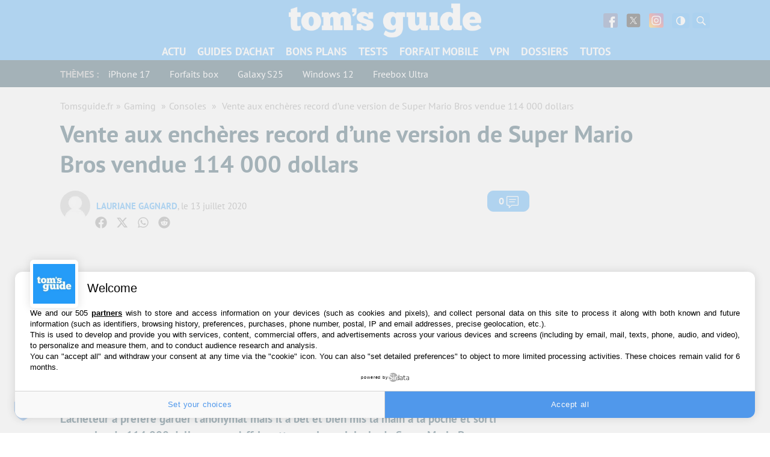

--- FILE ---
content_type: application/javascript; charset=UTF-8
request_url: https://www.tomsguide.fr/cdn-cgi/challenge-platform/h/g/scripts/jsd/fd468eb09fcf/main.js?
body_size: 4319
content:
window._cf_chl_opt={uTFG0:'g'};~function(o5,C,L,F,x,M,E,R){o5=m,function(Q,W,oE,o4,n,J){for(oE={Q:516,W:538,n:567,J:562,I:492,b:570,B:559,Y:561,P:506,d:497},o4=m,n=Q();!![];)try{if(J=-parseInt(o4(oE.Q))/1+-parseInt(o4(oE.W))/2+-parseInt(o4(oE.n))/3*(-parseInt(o4(oE.J))/4)+parseInt(o4(oE.I))/5*(-parseInt(o4(oE.b))/6)+-parseInt(o4(oE.B))/7+-parseInt(o4(oE.Y))/8+parseInt(o4(oE.P))/9*(parseInt(o4(oE.d))/10),J===W)break;else n.push(n.shift())}catch(I){n.push(n.shift())}}(o,279231),C=this||self,L=C[o5(565)],F=function(oI,oJ,oj,oy,o6,W,n,J){return oI={Q:477,W:527},oJ={Q:488,W:488,n:543,J:488,I:552,b:458,B:543,Y:458,P:488},oj={Q:503},oy={Q:503,W:458,n:557,J:468,I:539,b:539,B:468,Y:521,P:543,d:543,c:521,s:543,k:488,f:543,z:557,h:539,A:521,X:543,v:521,K:543,l:543,H:543,a:552},o6=o5,W=String[o6(oI.Q)],n={'h':function(I,oR){return oR={Q:528,W:458},null==I?'':n.g(I,6,function(b,o7){return o7=m,o7(oR.Q)[o7(oR.W)](b)})},'g':function(I,B,Y,o8,P,s,z,A,X,K,H,G,V,Z,o0,o1,o2,o3){if(o8=o6,null==I)return'';for(s={},z={},A='',X=2,K=3,H=2,G=[],V=0,Z=0,o0=0;o0<I[o8(oy.Q)];o0+=1)if(o1=I[o8(oy.W)](o0),Object[o8(oy.n)][o8(oy.J)][o8(oy.I)](s,o1)||(s[o1]=K++,z[o1]=!0),o2=A+o1,Object[o8(oy.n)][o8(oy.J)][o8(oy.b)](s,o2))A=o2;else{if(Object[o8(oy.n)][o8(oy.B)][o8(oy.b)](z,A)){if(256>A[o8(oy.Y)](0)){for(P=0;P<H;V<<=1,B-1==Z?(Z=0,G[o8(oy.P)](Y(V)),V=0):Z++,P++);for(o3=A[o8(oy.Y)](0),P=0;8>P;V=V<<1.55|o3&1,B-1==Z?(Z=0,G[o8(oy.d)](Y(V)),V=0):Z++,o3>>=1,P++);}else{for(o3=1,P=0;P<H;V=o3|V<<1.28,Z==B-1?(Z=0,G[o8(oy.P)](Y(V)),V=0):Z++,o3=0,P++);for(o3=A[o8(oy.c)](0),P=0;16>P;V=V<<1|1.58&o3,Z==B-1?(Z=0,G[o8(oy.s)](Y(V)),V=0):Z++,o3>>=1,P++);}X--,0==X&&(X=Math[o8(oy.k)](2,H),H++),delete z[A]}else for(o3=s[A],P=0;P<H;V=V<<1.17|1.82&o3,B-1==Z?(Z=0,G[o8(oy.f)](Y(V)),V=0):Z++,o3>>=1,P++);A=(X--,X==0&&(X=Math[o8(oy.k)](2,H),H++),s[o2]=K++,String(o1))}if(A!==''){if(Object[o8(oy.z)][o8(oy.B)][o8(oy.h)](z,A)){if(256>A[o8(oy.c)](0)){for(P=0;P<H;V<<=1,B-1==Z?(Z=0,G[o8(oy.P)](Y(V)),V=0):Z++,P++);for(o3=A[o8(oy.A)](0),P=0;8>P;V=1.35&o3|V<<1.35,B-1==Z?(Z=0,G[o8(oy.X)](Y(V)),V=0):Z++,o3>>=1,P++);}else{for(o3=1,P=0;P<H;V=o3|V<<1,B-1==Z?(Z=0,G[o8(oy.d)](Y(V)),V=0):Z++,o3=0,P++);for(o3=A[o8(oy.v)](0),P=0;16>P;V=o3&1.08|V<<1.75,B-1==Z?(Z=0,G[o8(oy.K)](Y(V)),V=0):Z++,o3>>=1,P++);}X--,0==X&&(X=Math[o8(oy.k)](2,H),H++),delete z[A]}else for(o3=s[A],P=0;P<H;V=1.97&o3|V<<1.2,Z==B-1?(Z=0,G[o8(oy.l)](Y(V)),V=0):Z++,o3>>=1,P++);X--,X==0&&H++}for(o3=2,P=0;P<H;V=1.55&o3|V<<1.46,Z==B-1?(Z=0,G[o8(oy.X)](Y(V)),V=0):Z++,o3>>=1,P++);for(;;)if(V<<=1,Z==B-1){G[o8(oy.H)](Y(V));break}else Z++;return G[o8(oy.a)]('')},'j':function(I,og,o9){return og={Q:521},o9=o6,I==null?'':''==I?null:n.i(I[o9(oj.Q)],32768,function(b,oo){return oo=o9,I[oo(og.Q)](b)})},'i':function(I,B,Y,om,P,s,z,A,X,K,H,G,V,Z,o0,o1,o3,o2){for(om=o6,P=[],s=4,z=4,A=3,X=[],G=Y(0),V=B,Z=1,K=0;3>K;P[K]=K,K+=1);for(o0=0,o1=Math[om(oJ.Q)](2,2),H=1;H!=o1;o2=V&G,V>>=1,V==0&&(V=B,G=Y(Z++)),o0|=H*(0<o2?1:0),H<<=1);switch(o0){case 0:for(o0=0,o1=Math[om(oJ.W)](2,8),H=1;o1!=H;o2=V&G,V>>=1,V==0&&(V=B,G=Y(Z++)),o0|=(0<o2?1:0)*H,H<<=1);o3=W(o0);break;case 1:for(o0=0,o1=Math[om(oJ.Q)](2,16),H=1;o1!=H;o2=V&G,V>>=1,0==V&&(V=B,G=Y(Z++)),o0|=(0<o2?1:0)*H,H<<=1);o3=W(o0);break;case 2:return''}for(K=P[3]=o3,X[om(oJ.n)](o3);;){if(Z>I)return'';for(o0=0,o1=Math[om(oJ.W)](2,A),H=1;H!=o1;o2=G&V,V>>=1,V==0&&(V=B,G=Y(Z++)),o0|=H*(0<o2?1:0),H<<=1);switch(o3=o0){case 0:for(o0=0,o1=Math[om(oJ.J)](2,8),H=1;o1!=H;o2=V&G,V>>=1,0==V&&(V=B,G=Y(Z++)),o0|=H*(0<o2?1:0),H<<=1);P[z++]=W(o0),o3=z-1,s--;break;case 1:for(o0=0,o1=Math[om(oJ.W)](2,16),H=1;H!=o1;o2=G&V,V>>=1,V==0&&(V=B,G=Y(Z++)),o0|=(0<o2?1:0)*H,H<<=1);P[z++]=W(o0),o3=z-1,s--;break;case 2:return X[om(oJ.I)]('')}if(0==s&&(s=Math[om(oJ.W)](2,A),A++),P[o3])o3=P[o3];else if(o3===z)o3=K+K[om(oJ.b)](0);else return null;X[om(oJ.B)](o3),P[z++]=K+o3[om(oJ.Y)](0),s--,K=o3,0==s&&(s=Math[om(oJ.P)](2,A),A++)}}},J={},J[o6(oI.W)]=n.h,J}(),x={},x[o5(485)]='o',x[o5(476)]='s',x[o5(467)]='u',x[o5(472)]='z',x[o5(475)]='n',x[o5(568)]='I',x[o5(456)]='b',M=x,C[o5(508)]=function(Q,W,J,I,oK,ov,oX,oN,Y,P,s,z,h,A){if(oK={Q:457,W:549,n:556,J:457,I:549,b:511,B:481,Y:572,P:572,d:489,c:560,s:503,k:462,f:474},ov={Q:502,W:503,n:517},oX={Q:557,W:468,n:539,J:543},oN=o5,null===W||void 0===W)return I;for(Y=T(W),Q[oN(oK.Q)][oN(oK.W)]&&(Y=Y[oN(oK.n)](Q[oN(oK.J)][oN(oK.I)](W))),Y=Q[oN(oK.b)][oN(oK.B)]&&Q[oN(oK.Y)]?Q[oN(oK.b)][oN(oK.B)](new Q[(oN(oK.P))](Y)):function(X,oD,K){for(oD=oN,X[oD(ov.Q)](),K=0;K<X[oD(ov.W)];X[K+1]===X[K]?X[oD(ov.n)](K+1,1):K+=1);return X}(Y),P='nAsAaAb'.split('A'),P=P[oN(oK.d)][oN(oK.c)](P),s=0;s<Y[oN(oK.s)];z=Y[s],h=U(Q,W,z),P(h)?(A='s'===h&&!Q[oN(oK.k)](W[z]),oN(oK.f)===J+z?B(J+z,h):A||B(J+z,W[z])):B(J+z,h),s++);return I;function B(X,K,oi){oi=m,Object[oi(oX.Q)][oi(oX.W)][oi(oX.n)](I,K)||(I[K]=[]),I[K][oi(oX.J)](X)}},E=o5(495)[o5(461)](';'),R=E[o5(489)][o5(560)](E),C[o5(518)]=function(Q,W,oH,ox,n,J,I,B){for(oH={Q:466,W:503,n:503,J:459,I:543,b:547},ox=o5,n=Object[ox(oH.Q)](W),J=0;J<n[ox(oH.W)];J++)if(I=n[J],I==='f'&&(I='N'),Q[I]){for(B=0;B<W[n[J]][ox(oH.n)];-1===Q[I][ox(oH.J)](W[n[J]][B])&&(R(W[n[J]][B])||Q[I][ox(oH.I)]('o.'+W[n[J]][B])),B++);}else Q[I]=W[n[J]][ox(oH.b)](function(Y){return'o.'+Y})},g();function T(Q,oA,oe,W){for(oA={Q:556,W:466,n:525},oe=o5,W=[];null!==Q;W=W[oe(oA.Q)](Object[oe(oA.W)](Q)),Q=Object[oe(oA.n)](Q));return W}function g(oZ,oV,oG,oS,Q,W,n,J,I){if(oZ={Q:483,W:545,n:537,J:534,I:515,b:515,B:494,Y:487},oV={Q:537,W:534,n:487},oG={Q:571},oS=o5,Q=C[oS(oZ.Q)],!Q)return;if(!i())return;(W=![],n=Q[oS(oZ.W)]===!![],J=function(oU,b){(oU=oS,!W)&&(W=!![],b=y(),N(b.r,function(B){j(Q,B)}),b.e&&D(oU(oG.Q),b.e))},L[oS(oZ.n)]!==oS(oZ.J))?J():C[oS(oZ.I)]?L[oS(oZ.b)](oS(oZ.B),J):(I=L[oS(oZ.Y)]||function(){},L[oS(oZ.Y)]=function(or){or=oS,I(),L[or(oV.Q)]!==or(oV.W)&&(L[or(oV.n)]=I,J())})}function m(Q,W,n){return n=o(),m=function(O,C,u){return O=O-455,u=n[O],u},m(Q,W)}function U(Q,W,n,oh,oF,J){oF=(oh={Q:558,W:511,n:548,J:465},o5);try{return W[n][oF(oh.Q)](function(){}),'p'}catch(I){}try{if(W[n]==null)return void 0===W[n]?'u':'x'}catch(B){return'i'}return Q[oF(oh.W)][oF(oh.n)](W[n])?'a':W[n]===Q[oF(oh.W)]?'p5':W[n]===!0?'T':W[n]===!1?'F':(J=typeof W[n],oF(oh.J)==J?S(Q,W[n])?'N':'f':M[J]||'?')}function y(oa,oM,n,J,I,b,B){oM=(oa={Q:484,W:505,n:519,J:470,I:524,b:526,B:522,Y:564,P:551,d:553,c:478,s:526,k:529},o5);try{return n=L[oM(oa.Q)](oM(oa.W)),n[oM(oa.n)]=oM(oa.J),n[oM(oa.I)]='-1',L[oM(oa.b)][oM(oa.B)](n),J=n[oM(oa.Y)],I={},I=KZfL4(J,J,'',I),I=KZfL4(J,J[oM(oa.P)]||J[oM(oa.d)],'n.',I),I=KZfL4(J,n[oM(oa.c)],'d.',I),L[oM(oa.s)][oM(oa.k)](n),b={},b.r=I,b.e=null,b}catch(Y){return B={},B.r={},B.e=Y,B}}function N(Q,W,oc,od,oP,oY,on,n,J){oc={Q:483,W:542,n:566,J:469,I:455,b:531,B:510,Y:535,P:545,d:479,c:463,s:533,k:555,f:512,z:527,h:541},od={Q:493},oP={Q:540,W:540,n:569,J:498,I:540},oY={Q:479},on=o5,n=C[on(oc.Q)],J=new C[(on(oc.W))](),J[on(oc.n)](on(oc.J),on(oc.I)+C[on(oc.b)][on(oc.B)]+on(oc.Y)+n.r),n[on(oc.P)]&&(J[on(oc.d)]=5e3,J[on(oc.c)]=function(oO){oO=on,W(oO(oY.Q))}),J[on(oc.s)]=function(oC){oC=on,J[oC(oP.Q)]>=200&&J[oC(oP.W)]<300?W(oC(oP.n)):W(oC(oP.J)+J[oC(oP.I)])},J[on(oc.k)]=function(ou){ou=on,W(ou(od.Q))},J[on(oc.f)](F[on(oc.z)](JSON[on(oc.h)](Q)))}function i(oB,oW,Q,W,n,J){return oB={Q:483,W:471,n:491},oW=o5,Q=C[oW(oB.Q)],W=3600,n=Math[oW(oB.W)](+atob(Q.t)),J=Math[oW(oB.W)](Date[oW(oB.n)]()/1e3),J-n>W?![]:!![]}function o(m1){return m1='loading,/jsd/r/0.7964603116340153:1762666279:fRvQwiURFwGUTP3SzJMtQ1muuWWAdVZ_QVemNN10rpQ/,Function,readyState,227572LHYyWn,call,status,stringify,XMLHttpRequest,push,source,api,sid,map,isArray,getOwnPropertyNames,msg,clientInformation,join,navigator,QKbrq5,onerror,concat,prototype,catch,964005ffoYqc,bind,2136520PuqeFA,8plZwQZ,chlApiClientVersion,contentWindow,document,open,107208beylPT,bigint,success,1506QXEWdD,error on cf_chl_props,Set,/cdn-cgi/challenge-platform/h/,boolean,Object,charAt,indexOf,OOUF6,split,isNaN,ontimeout,chlApiSitekey,function,keys,undefined,hasOwnProperty,POST,display: none,floor,symbol,parent,d.cookie,number,string,fromCharCode,contentDocument,timeout,chlApiUrl,from,fvZZm6,__CF$cv$params,createElement,object,chctx,onreadystatechange,pow,includes,errorInfoObject,now,455OaBPzx,xhr-error,DOMContentLoaded,_cf_chl_opt;KNEqH2;URvKb1;fYyPt8;iYSva3;PFUFS5;PVOaD4;cTQlY3;UqXk5;KNBj1;ufnVg7;CGIa2;tyhN0;hqRub8;KZfL4;nZlNH7;Wffcb8;gGaE6,toString,12593170SWnpKh,http-code:,XOMn3,jsd,postMessage,sort,length,detail,iframe,9QvGsTn,chlApiRumWidgetAgeMs,KZfL4,/b/ov1/0.7964603116340153:1762666279:fRvQwiURFwGUTP3SzJMtQ1muuWWAdVZ_QVemNN10rpQ/,uTFG0,Array,send,/invisible/jsd,random,addEventListener,510151pBjaVS,splice,nZlNH7,style,event,charCodeAt,appendChild,[native code],tabIndex,getPrototypeOf,body,fKhogfXD,kdD3$9jAbgz2+HNLSshMcxFU1a-eI4JtXpoBZ706wECRY5OPVryGTmlQq8WiuKnvf,removeChild,error,_cf_chl_opt,cloudflare-invisible,onload'.split(','),o=function(){return m1},o()}function e(Q,ob,oQ){return ob={Q:514},oQ=o5,Math[oQ(ob.Q)]()>Q}function S(Q,W,of,ot){return of={Q:536,W:557,n:496,J:539,I:459,b:523},ot=o5,W instanceof Q[ot(of.Q)]&&0<Q[ot(of.Q)][ot(of.W)][ot(of.n)][ot(of.J)](W)[ot(of.I)](ot(of.b))}function D(J,I,ok,oL,b,B,Y,P,d,c,s,k){if(ok={Q:550,W:530,n:483,J:455,I:531,b:510,B:509,Y:513,P:542,d:566,c:469,s:479,k:463,f:464,z:460,h:480,A:482,X:507,v:554,K:563,l:531,H:499,a:490,G:486,V:544,Z:500,o0:512,o1:527},oL=o5,!e(.01))return![];B=(b={},b[oL(ok.Q)]=J,b[oL(ok.W)]=I,b);try{Y=C[oL(ok.n)],P=oL(ok.J)+C[oL(ok.I)][oL(ok.b)]+oL(ok.B)+Y.r+oL(ok.Y),d=new C[(oL(ok.P))](),d[oL(ok.d)](oL(ok.c),P),d[oL(ok.s)]=2500,d[oL(ok.k)]=function(){},c={},c[oL(ok.f)]=C[oL(ok.I)][oL(ok.z)],c[oL(ok.h)]=C[oL(ok.I)][oL(ok.A)],c[oL(ok.X)]=C[oL(ok.I)][oL(ok.v)],c[oL(ok.K)]=C[oL(ok.l)][oL(ok.H)],s=c,k={},k[oL(ok.a)]=B,k[oL(ok.G)]=s,k[oL(ok.V)]=oL(ok.Z),d[oL(ok.o0)](F[oL(ok.o1)](k))}catch(f){}}function j(n,J,m0,oT,I,b,B){if(m0={Q:532,W:545,n:569,J:544,I:546,b:520,B:569,Y:473,P:501,d:546,c:530,s:504,k:473},oT=o5,I=oT(m0.Q),!n[oT(m0.W)])return;J===oT(m0.n)?(b={},b[oT(m0.J)]=I,b[oT(m0.I)]=n.r,b[oT(m0.b)]=oT(m0.B),C[oT(m0.Y)][oT(m0.P)](b,'*')):(B={},B[oT(m0.J)]=I,B[oT(m0.d)]=n.r,B[oT(m0.b)]=oT(m0.c),B[oT(m0.s)]=J,C[oT(m0.k)][oT(m0.P)](B,'*'))}}()